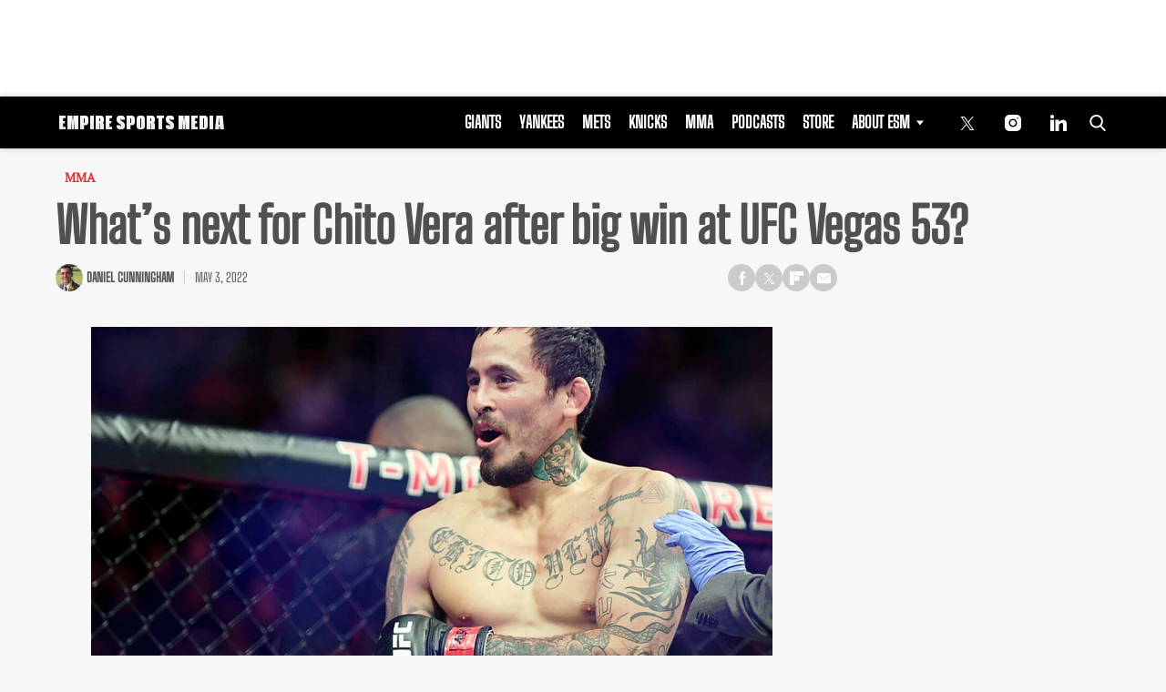

--- FILE ---
content_type: text/html; charset=utf-8
request_url: https://www.google.com/recaptcha/api2/aframe
body_size: 267
content:
<!DOCTYPE HTML><html><head><meta http-equiv="content-type" content="text/html; charset=UTF-8"></head><body><script nonce="TivprX2I3qwLuz4RYUmfAg">/** Anti-fraud and anti-abuse applications only. See google.com/recaptcha */ try{var clients={'sodar':'https://pagead2.googlesyndication.com/pagead/sodar?'};window.addEventListener("message",function(a){try{if(a.source===window.parent){var b=JSON.parse(a.data);var c=clients[b['id']];if(c){var d=document.createElement('img');d.src=c+b['params']+'&rc='+(localStorage.getItem("rc::a")?sessionStorage.getItem("rc::b"):"");window.document.body.appendChild(d);sessionStorage.setItem("rc::e",parseInt(sessionStorage.getItem("rc::e")||0)+1);localStorage.setItem("rc::h",'1769122153419');}}}catch(b){}});window.parent.postMessage("_grecaptcha_ready", "*");}catch(b){}</script></body></html>

--- FILE ---
content_type: application/javascript; charset=utf-8
request_url: https://fundingchoicesmessages.google.com/f/AGSKWxVA0M2UHBk3ljepjF_RfXbXHG3GntqrNI29fNsE8Qyi_zOR9oGqqFLd6n5BxvMDDywROyEcJPY0hUfDVqJrR_yI5hwksC3UAxQ6jjltkSp8QGm5x8u1T-2TavXSdWMKy3OGwVkPobsF46_06U_jPznSf8lj496fYZRLRo66LjHEN7de-xWRtlQ_Fj9F/_/flashads./camaoAdsenseHomepage./ad-ina./adpic./adrotator2.
body_size: -1288
content:
window['e5d1fafb-133e-4b3e-999c-f66b19244517'] = true;

--- FILE ---
content_type: application/javascript
request_url: https://empiresportsmedia.com/wp-content/plugins/tpd-addons/blocks/after-content/js/adDiv.min.js?ver=1.2.3
body_size: 365
content:
!function(){"use strict";if(!1!==tpdMobile)return;const e=document;let t=".widget_tpd_ad_widget.widget_tpd_ad_widget_sticky",n=e.querySelectorAll(t);if(!t.length)return;let r=15,i=[".tpd-pre-header","header",".tpd-banner-desktop"];const o=document.querySelector(".header-4");o&&i.push(".header-container__main"),e.body.classList.contains("admin-bar")&&(r+=32);let l=i.map(t=>{let n=e.querySelector(t);return n&&getComputedStyle(n).position.includes("sticky")?n:null});if(!(l=l.filter(e=>!!e)).length)return;let c=[];l.forEach(e=>{e&&c.push({active:!0,element:e,height:e.getBoundingClientRect().height})});const s=()=>{if(!c.length)return;let i=0;c.forEach(e=>{isNaN(e.height)||e.active&&(i+=e.height)}),i+=r,(n=e.querySelectorAll(t)).forEach(e=>{e.style.top=`calc(${i}px - 1rem)`})};s();const a=(e,t)=>{let n=!1;return c.forEach(r=>{r.element===e&&r.active!==t&&(r.active=t,n=!0)}),n},h=new ResizeObserver(e=>{e.forEach(e=>{let t=e.target,n=e.contentRect.height,r=(e=>{for(const t of c)if(t.element===e)return t;return null})(t);if(!r||void 0===r.height)return;if(r.height===n)return;let i=n-r.height;r.height+=i,s()})});c.forEach(e=>{h.observe(e.element)});const d=new IntersectionObserver(e=>{e.forEach(e=>{let t=e.target,n=getComputedStyle(t),r=n.position;if(t.classList.contains("tpd-banner-desktop")&&parseInt(n.top.replace("px",""))<-100)return a(t,!1),void s();r&&r.includes("sticky")?r&&r.includes("sticky")&&a(t,!0)&&s():a(t,!1)&&s()})},{rootMargin:"0px",threshold:.95});if(c.forEach(e=>{d.observe(e.element)}),window.addEventListener("tpd:infiniteScroll:newPost",s),o){const t=document.querySelector(".banner-container.banner-style");if(t){new IntersectionObserver(e=>{e.forEach(e=>{if(e.isIntersecting){"sticky"===window.getComputedStyle(t).position&&(i=i.filter(e=>".header-container__main"!==e))}})}).observe(t),new MutationObserver(()=>{window.getComputedStyle(t).position;i=i.filter(e=>".header-container__main"!==e),(l=(l=i.map(t=>{let n=e.querySelector(t);return n&&getComputedStyle(n).position.includes("sticky")?n:null})).filter(e=>!!e)).length&&(c=[],(l=l.filter(e=>!!e)).forEach(e=>{c.push({active:!0,element:e,height:e.getBoundingClientRect().height})}),s())}).observe(t,{attributes:!0,attributeFilter:["style"]})}}}();